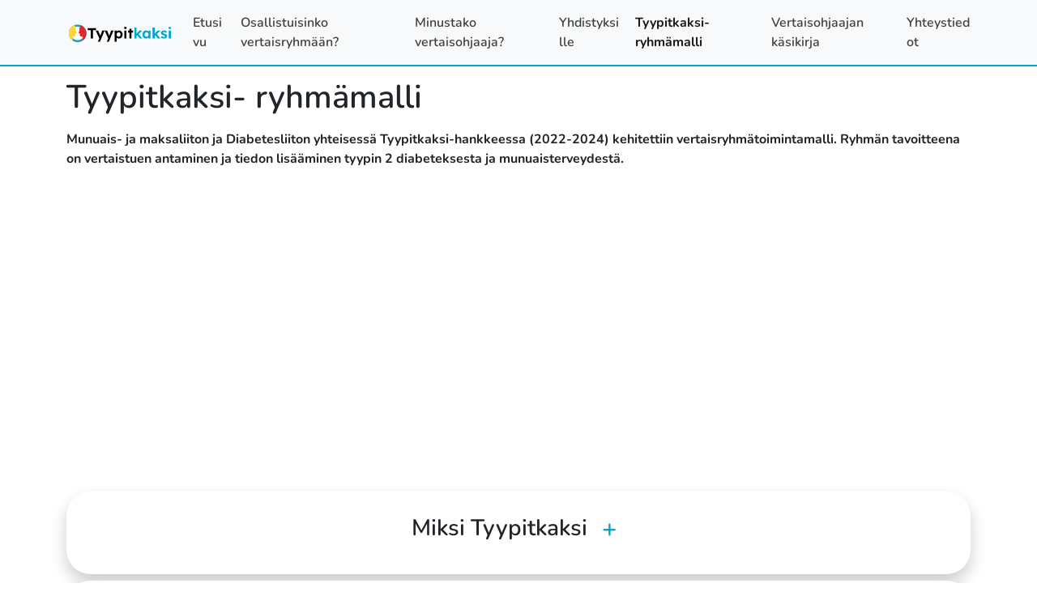

--- FILE ---
content_type: text/html; charset=UTF-8
request_url: https://tyypitkaksi.fi/yleista-hankkeesta/
body_size: 9274
content:
<!doctype html>
<html lang="fi">

<head>
  <meta charset="UTF-8">
  <meta name="viewport" content="width=device-width, initial-scale=1">
  <link rel="profile" href="https://gmpg.org/xfn/11">
  <!-- Favicons -->
  <link rel="apple-touch-icon" sizes="180x180" href="https://tyypitkaksi.fi/app/themes/tyypitkaksi/img/favicon/apple-touch-icon.png">
  <link rel="icon" type="image/png" sizes="32x32" href="https://tyypitkaksi.fi/app/themes/tyypitkaksi/img/favicon/favicon-32x32.png">
  <link rel="icon" type="image/png" sizes="16x16" href="https://tyypitkaksi.fi/app/themes/tyypitkaksi/img/favicon/favicon-16x16.png">
  <link rel="manifest" href="https://tyypitkaksi.fi/app/themes/tyypitkaksi/img/favicon/site.webmanifest">
  <link rel="mask-icon" href="https://tyypitkaksi.fi/app/themes/tyypitkaksi/img/favicon/safari-pinned-tab.svg" color="#0d6efd">
  <meta name="msapplication-TileColor" content="#ffffff">
  <meta name="theme-color" content="#ffffff">
  <meta name='robots' content='index, follow, max-image-preview:large, max-snippet:-1, max-video-preview:-1' />

	<!-- This site is optimized with the Yoast SEO plugin v22.6 - https://yoast.com/wordpress/plugins/seo/ -->
	<title>Tyypitkaksi- ryhmämalli - Tyypitkaksi</title>
	<link rel="canonical" href="https://tyypitkaksi.fi/yleista-hankkeesta/" />
	<meta property="og:locale" content="fi_FI" />
	<meta property="og:type" content="article" />
	<meta property="og:title" content="Tyypitkaksi- ryhmämalli - Tyypitkaksi" />
	<meta property="og:description" content="Munuais- ja maksaliiton ja Diabetesliiton yhteisessä Tyypitkaksi-hankkeessa (2022-2024) kehitettiin vertaisryhmätoimintamalli. Ryhmän tavoitteena on vertaistuen antaminen ja tiedon lisääminen tyypin 2 diabeteksesta ja munuaisterveydestä." />
	<meta property="og:url" content="https://tyypitkaksi.fi/yleista-hankkeesta/" />
	<meta property="og:site_name" content="Tyypitkaksi" />
	<meta property="article:modified_time" content="2024-12-16T13:06:35+00:00" />
	<meta property="og:image" content="https://tyypitkaksi.fi/app/uploads/2024/11/Tyypitkaksilogo.png" />
	<meta property="og:image:width" content="2388" />
	<meta property="og:image:height" content="2405" />
	<meta property="og:image:type" content="image/png" />
	<meta name="twitter:card" content="summary_large_image" />
	<meta name="twitter:label1" content="Arvioitu lukuaika" />
	<meta name="twitter:data1" content="1 minuutti" />
	<script type="application/ld+json" class="yoast-schema-graph">{"@context":"https://schema.org","@graph":[{"@type":"WebPage","@id":"https://tyypitkaksi.fi/yleista-hankkeesta/","url":"https://tyypitkaksi.fi/yleista-hankkeesta/","name":"Tyypitkaksi- ryhmämalli - Tyypitkaksi","isPartOf":{"@id":"https://tyypitkaksi.fi/#website"},"primaryImageOfPage":{"@id":"https://tyypitkaksi.fi/yleista-hankkeesta/#primaryimage"},"image":{"@id":"https://tyypitkaksi.fi/yleista-hankkeesta/#primaryimage"},"thumbnailUrl":"https://tyypitkaksi.fi/app/uploads/2024/11/Tyypitkaksilogo.png","datePublished":"2022-05-30T06:16:45+00:00","dateModified":"2024-12-16T13:06:35+00:00","breadcrumb":{"@id":"https://tyypitkaksi.fi/yleista-hankkeesta/#breadcrumb"},"inLanguage":"fi","potentialAction":[{"@type":"ReadAction","target":["https://tyypitkaksi.fi/yleista-hankkeesta/"]}]},{"@type":"BreadcrumbList","@id":"https://tyypitkaksi.fi/yleista-hankkeesta/#breadcrumb","itemListElement":[{"@type":"ListItem","position":1,"name":"Home","item":"https://tyypitkaksi.fi/"},{"@type":"ListItem","position":2,"name":"Tyypitkaksi- ryhmämalli"}]},{"@type":"WebSite","@id":"https://tyypitkaksi.fi/#website","url":"https://tyypitkaksi.fi/","name":"Tyypitkaksi","description":"Just another WordPress site","potentialAction":[{"@type":"SearchAction","target":{"@type":"EntryPoint","urlTemplate":"https://tyypitkaksi.fi/?s={search_term_string}"},"query-input":"required name=search_term_string"}],"inLanguage":"fi"}]}</script>
	<!-- / Yoast SEO plugin. -->


<link rel="alternate" type="application/rss+xml" title="Tyypitkaksi &raquo; syöte" href="https://tyypitkaksi.fi/feed/" />
<link rel="alternate" type="application/rss+xml" title="Tyypitkaksi &raquo; kommenttien syöte" href="https://tyypitkaksi.fi/comments/feed/" />
<script type="text/javascript">
/* <![CDATA[ */
window._wpemojiSettings = {"baseUrl":"https:\/\/s.w.org\/images\/core\/emoji\/15.0.3\/72x72\/","ext":".png","svgUrl":"https:\/\/s.w.org\/images\/core\/emoji\/15.0.3\/svg\/","svgExt":".svg","source":{"concatemoji":"https:\/\/tyypitkaksi.fi\/wp\/wp-includes\/js\/wp-emoji-release.min.js?ver=6.7"}};
/*! This file is auto-generated */
!function(i,n){var o,s,e;function c(e){try{var t={supportTests:e,timestamp:(new Date).valueOf()};sessionStorage.setItem(o,JSON.stringify(t))}catch(e){}}function p(e,t,n){e.clearRect(0,0,e.canvas.width,e.canvas.height),e.fillText(t,0,0);var t=new Uint32Array(e.getImageData(0,0,e.canvas.width,e.canvas.height).data),r=(e.clearRect(0,0,e.canvas.width,e.canvas.height),e.fillText(n,0,0),new Uint32Array(e.getImageData(0,0,e.canvas.width,e.canvas.height).data));return t.every(function(e,t){return e===r[t]})}function u(e,t,n){switch(t){case"flag":return n(e,"\ud83c\udff3\ufe0f\u200d\u26a7\ufe0f","\ud83c\udff3\ufe0f\u200b\u26a7\ufe0f")?!1:!n(e,"\ud83c\uddfa\ud83c\uddf3","\ud83c\uddfa\u200b\ud83c\uddf3")&&!n(e,"\ud83c\udff4\udb40\udc67\udb40\udc62\udb40\udc65\udb40\udc6e\udb40\udc67\udb40\udc7f","\ud83c\udff4\u200b\udb40\udc67\u200b\udb40\udc62\u200b\udb40\udc65\u200b\udb40\udc6e\u200b\udb40\udc67\u200b\udb40\udc7f");case"emoji":return!n(e,"\ud83d\udc26\u200d\u2b1b","\ud83d\udc26\u200b\u2b1b")}return!1}function f(e,t,n){var r="undefined"!=typeof WorkerGlobalScope&&self instanceof WorkerGlobalScope?new OffscreenCanvas(300,150):i.createElement("canvas"),a=r.getContext("2d",{willReadFrequently:!0}),o=(a.textBaseline="top",a.font="600 32px Arial",{});return e.forEach(function(e){o[e]=t(a,e,n)}),o}function t(e){var t=i.createElement("script");t.src=e,t.defer=!0,i.head.appendChild(t)}"undefined"!=typeof Promise&&(o="wpEmojiSettingsSupports",s=["flag","emoji"],n.supports={everything:!0,everythingExceptFlag:!0},e=new Promise(function(e){i.addEventListener("DOMContentLoaded",e,{once:!0})}),new Promise(function(t){var n=function(){try{var e=JSON.parse(sessionStorage.getItem(o));if("object"==typeof e&&"number"==typeof e.timestamp&&(new Date).valueOf()<e.timestamp+604800&&"object"==typeof e.supportTests)return e.supportTests}catch(e){}return null}();if(!n){if("undefined"!=typeof Worker&&"undefined"!=typeof OffscreenCanvas&&"undefined"!=typeof URL&&URL.createObjectURL&&"undefined"!=typeof Blob)try{var e="postMessage("+f.toString()+"("+[JSON.stringify(s),u.toString(),p.toString()].join(",")+"));",r=new Blob([e],{type:"text/javascript"}),a=new Worker(URL.createObjectURL(r),{name:"wpTestEmojiSupports"});return void(a.onmessage=function(e){c(n=e.data),a.terminate(),t(n)})}catch(e){}c(n=f(s,u,p))}t(n)}).then(function(e){for(var t in e)n.supports[t]=e[t],n.supports.everything=n.supports.everything&&n.supports[t],"flag"!==t&&(n.supports.everythingExceptFlag=n.supports.everythingExceptFlag&&n.supports[t]);n.supports.everythingExceptFlag=n.supports.everythingExceptFlag&&!n.supports.flag,n.DOMReady=!1,n.readyCallback=function(){n.DOMReady=!0}}).then(function(){return e}).then(function(){var e;n.supports.everything||(n.readyCallback(),(e=n.source||{}).concatemoji?t(e.concatemoji):e.wpemoji&&e.twemoji&&(t(e.twemoji),t(e.wpemoji)))}))}((window,document),window._wpemojiSettings);
/* ]]> */
</script>
<style id='wp-emoji-styles-inline-css' type='text/css'>

	img.wp-smiley, img.emoji {
		display: inline !important;
		border: none !important;
		box-shadow: none !important;
		height: 1em !important;
		width: 1em !important;
		margin: 0 0.07em !important;
		vertical-align: -0.1em !important;
		background: none !important;
		padding: 0 !important;
	}
</style>
<link rel='stylesheet' id='wp-block-library-css' href='https://tyypitkaksi.fi/wp/wp-includes/css/dist/block-library/style.min.css?ver=6.7' type='text/css' media='all' />
<style id='classic-theme-styles-inline-css' type='text/css'>
/*! This file is auto-generated */
.wp-block-button__link{color:#fff;background-color:#32373c;border-radius:9999px;box-shadow:none;text-decoration:none;padding:calc(.667em + 2px) calc(1.333em + 2px);font-size:1.125em}.wp-block-file__button{background:#32373c;color:#fff;text-decoration:none}
</style>
<style id='global-styles-inline-css' type='text/css'>
:root{--wp--preset--aspect-ratio--square: 1;--wp--preset--aspect-ratio--4-3: 4/3;--wp--preset--aspect-ratio--3-4: 3/4;--wp--preset--aspect-ratio--3-2: 3/2;--wp--preset--aspect-ratio--2-3: 2/3;--wp--preset--aspect-ratio--16-9: 16/9;--wp--preset--aspect-ratio--9-16: 9/16;--wp--preset--color--black: #000000;--wp--preset--color--cyan-bluish-gray: #abb8c3;--wp--preset--color--white: #ffffff;--wp--preset--color--pale-pink: #f78da7;--wp--preset--color--vivid-red: #cf2e2e;--wp--preset--color--luminous-vivid-orange: #ff6900;--wp--preset--color--luminous-vivid-amber: #fcb900;--wp--preset--color--light-green-cyan: #7bdcb5;--wp--preset--color--vivid-green-cyan: #00d084;--wp--preset--color--pale-cyan-blue: #8ed1fc;--wp--preset--color--vivid-cyan-blue: #0693e3;--wp--preset--color--vivid-purple: #9b51e0;--wp--preset--gradient--vivid-cyan-blue-to-vivid-purple: linear-gradient(135deg,rgba(6,147,227,1) 0%,rgb(155,81,224) 100%);--wp--preset--gradient--light-green-cyan-to-vivid-green-cyan: linear-gradient(135deg,rgb(122,220,180) 0%,rgb(0,208,130) 100%);--wp--preset--gradient--luminous-vivid-amber-to-luminous-vivid-orange: linear-gradient(135deg,rgba(252,185,0,1) 0%,rgba(255,105,0,1) 100%);--wp--preset--gradient--luminous-vivid-orange-to-vivid-red: linear-gradient(135deg,rgba(255,105,0,1) 0%,rgb(207,46,46) 100%);--wp--preset--gradient--very-light-gray-to-cyan-bluish-gray: linear-gradient(135deg,rgb(238,238,238) 0%,rgb(169,184,195) 100%);--wp--preset--gradient--cool-to-warm-spectrum: linear-gradient(135deg,rgb(74,234,220) 0%,rgb(151,120,209) 20%,rgb(207,42,186) 40%,rgb(238,44,130) 60%,rgb(251,105,98) 80%,rgb(254,248,76) 100%);--wp--preset--gradient--blush-light-purple: linear-gradient(135deg,rgb(255,206,236) 0%,rgb(152,150,240) 100%);--wp--preset--gradient--blush-bordeaux: linear-gradient(135deg,rgb(254,205,165) 0%,rgb(254,45,45) 50%,rgb(107,0,62) 100%);--wp--preset--gradient--luminous-dusk: linear-gradient(135deg,rgb(255,203,112) 0%,rgb(199,81,192) 50%,rgb(65,88,208) 100%);--wp--preset--gradient--pale-ocean: linear-gradient(135deg,rgb(255,245,203) 0%,rgb(182,227,212) 50%,rgb(51,167,181) 100%);--wp--preset--gradient--electric-grass: linear-gradient(135deg,rgb(202,248,128) 0%,rgb(113,206,126) 100%);--wp--preset--gradient--midnight: linear-gradient(135deg,rgb(2,3,129) 0%,rgb(40,116,252) 100%);--wp--preset--font-size--small: 13px;--wp--preset--font-size--medium: 20px;--wp--preset--font-size--large: 36px;--wp--preset--font-size--x-large: 42px;--wp--preset--spacing--20: 0.44rem;--wp--preset--spacing--30: 0.67rem;--wp--preset--spacing--40: 1rem;--wp--preset--spacing--50: 1.5rem;--wp--preset--spacing--60: 2.25rem;--wp--preset--spacing--70: 3.38rem;--wp--preset--spacing--80: 5.06rem;--wp--preset--shadow--natural: 6px 6px 9px rgba(0, 0, 0, 0.2);--wp--preset--shadow--deep: 12px 12px 50px rgba(0, 0, 0, 0.4);--wp--preset--shadow--sharp: 6px 6px 0px rgba(0, 0, 0, 0.2);--wp--preset--shadow--outlined: 6px 6px 0px -3px rgba(255, 255, 255, 1), 6px 6px rgba(0, 0, 0, 1);--wp--preset--shadow--crisp: 6px 6px 0px rgba(0, 0, 0, 1);}:where(.is-layout-flex){gap: 0.5em;}:where(.is-layout-grid){gap: 0.5em;}body .is-layout-flex{display: flex;}.is-layout-flex{flex-wrap: wrap;align-items: center;}.is-layout-flex > :is(*, div){margin: 0;}body .is-layout-grid{display: grid;}.is-layout-grid > :is(*, div){margin: 0;}:where(.wp-block-columns.is-layout-flex){gap: 2em;}:where(.wp-block-columns.is-layout-grid){gap: 2em;}:where(.wp-block-post-template.is-layout-flex){gap: 1.25em;}:where(.wp-block-post-template.is-layout-grid){gap: 1.25em;}.has-black-color{color: var(--wp--preset--color--black) !important;}.has-cyan-bluish-gray-color{color: var(--wp--preset--color--cyan-bluish-gray) !important;}.has-white-color{color: var(--wp--preset--color--white) !important;}.has-pale-pink-color{color: var(--wp--preset--color--pale-pink) !important;}.has-vivid-red-color{color: var(--wp--preset--color--vivid-red) !important;}.has-luminous-vivid-orange-color{color: var(--wp--preset--color--luminous-vivid-orange) !important;}.has-luminous-vivid-amber-color{color: var(--wp--preset--color--luminous-vivid-amber) !important;}.has-light-green-cyan-color{color: var(--wp--preset--color--light-green-cyan) !important;}.has-vivid-green-cyan-color{color: var(--wp--preset--color--vivid-green-cyan) !important;}.has-pale-cyan-blue-color{color: var(--wp--preset--color--pale-cyan-blue) !important;}.has-vivid-cyan-blue-color{color: var(--wp--preset--color--vivid-cyan-blue) !important;}.has-vivid-purple-color{color: var(--wp--preset--color--vivid-purple) !important;}.has-black-background-color{background-color: var(--wp--preset--color--black) !important;}.has-cyan-bluish-gray-background-color{background-color: var(--wp--preset--color--cyan-bluish-gray) !important;}.has-white-background-color{background-color: var(--wp--preset--color--white) !important;}.has-pale-pink-background-color{background-color: var(--wp--preset--color--pale-pink) !important;}.has-vivid-red-background-color{background-color: var(--wp--preset--color--vivid-red) !important;}.has-luminous-vivid-orange-background-color{background-color: var(--wp--preset--color--luminous-vivid-orange) !important;}.has-luminous-vivid-amber-background-color{background-color: var(--wp--preset--color--luminous-vivid-amber) !important;}.has-light-green-cyan-background-color{background-color: var(--wp--preset--color--light-green-cyan) !important;}.has-vivid-green-cyan-background-color{background-color: var(--wp--preset--color--vivid-green-cyan) !important;}.has-pale-cyan-blue-background-color{background-color: var(--wp--preset--color--pale-cyan-blue) !important;}.has-vivid-cyan-blue-background-color{background-color: var(--wp--preset--color--vivid-cyan-blue) !important;}.has-vivid-purple-background-color{background-color: var(--wp--preset--color--vivid-purple) !important;}.has-black-border-color{border-color: var(--wp--preset--color--black) !important;}.has-cyan-bluish-gray-border-color{border-color: var(--wp--preset--color--cyan-bluish-gray) !important;}.has-white-border-color{border-color: var(--wp--preset--color--white) !important;}.has-pale-pink-border-color{border-color: var(--wp--preset--color--pale-pink) !important;}.has-vivid-red-border-color{border-color: var(--wp--preset--color--vivid-red) !important;}.has-luminous-vivid-orange-border-color{border-color: var(--wp--preset--color--luminous-vivid-orange) !important;}.has-luminous-vivid-amber-border-color{border-color: var(--wp--preset--color--luminous-vivid-amber) !important;}.has-light-green-cyan-border-color{border-color: var(--wp--preset--color--light-green-cyan) !important;}.has-vivid-green-cyan-border-color{border-color: var(--wp--preset--color--vivid-green-cyan) !important;}.has-pale-cyan-blue-border-color{border-color: var(--wp--preset--color--pale-cyan-blue) !important;}.has-vivid-cyan-blue-border-color{border-color: var(--wp--preset--color--vivid-cyan-blue) !important;}.has-vivid-purple-border-color{border-color: var(--wp--preset--color--vivid-purple) !important;}.has-vivid-cyan-blue-to-vivid-purple-gradient-background{background: var(--wp--preset--gradient--vivid-cyan-blue-to-vivid-purple) !important;}.has-light-green-cyan-to-vivid-green-cyan-gradient-background{background: var(--wp--preset--gradient--light-green-cyan-to-vivid-green-cyan) !important;}.has-luminous-vivid-amber-to-luminous-vivid-orange-gradient-background{background: var(--wp--preset--gradient--luminous-vivid-amber-to-luminous-vivid-orange) !important;}.has-luminous-vivid-orange-to-vivid-red-gradient-background{background: var(--wp--preset--gradient--luminous-vivid-orange-to-vivid-red) !important;}.has-very-light-gray-to-cyan-bluish-gray-gradient-background{background: var(--wp--preset--gradient--very-light-gray-to-cyan-bluish-gray) !important;}.has-cool-to-warm-spectrum-gradient-background{background: var(--wp--preset--gradient--cool-to-warm-spectrum) !important;}.has-blush-light-purple-gradient-background{background: var(--wp--preset--gradient--blush-light-purple) !important;}.has-blush-bordeaux-gradient-background{background: var(--wp--preset--gradient--blush-bordeaux) !important;}.has-luminous-dusk-gradient-background{background: var(--wp--preset--gradient--luminous-dusk) !important;}.has-pale-ocean-gradient-background{background: var(--wp--preset--gradient--pale-ocean) !important;}.has-electric-grass-gradient-background{background: var(--wp--preset--gradient--electric-grass) !important;}.has-midnight-gradient-background{background: var(--wp--preset--gradient--midnight) !important;}.has-small-font-size{font-size: var(--wp--preset--font-size--small) !important;}.has-medium-font-size{font-size: var(--wp--preset--font-size--medium) !important;}.has-large-font-size{font-size: var(--wp--preset--font-size--large) !important;}.has-x-large-font-size{font-size: var(--wp--preset--font-size--x-large) !important;}
:where(.wp-block-post-template.is-layout-flex){gap: 1.25em;}:where(.wp-block-post-template.is-layout-grid){gap: 1.25em;}
:where(.wp-block-columns.is-layout-flex){gap: 2em;}:where(.wp-block-columns.is-layout-grid){gap: 2em;}
:root :where(.wp-block-pullquote){font-size: 1.5em;line-height: 1.6;}
</style>
<link rel='stylesheet' id='fontawesome-css-6-css' href='https://tyypitkaksi.fi/app/plugins/wp-font-awesome/font-awesome/css/fontawesome-all.min.css?ver=1.7.9' type='text/css' media='all' />
<link rel='stylesheet' id='fontawesome-css-4-css' href='https://tyypitkaksi.fi/app/plugins/wp-font-awesome/font-awesome/css/v4-shims.min.css?ver=1.7.9' type='text/css' media='all' />
<link rel='stylesheet' id='parent-style-css' href='https://tyypitkaksi.fi/app/themes/bootscore/style.css?ver=6.7' type='text/css' media='all' />
<link rel='stylesheet' id='main-css' href='https://tyypitkaksi.fi/app/themes/tyypitkaksi/css/main.css?ver=202411210958' type='text/css' media='all' />
<link rel='stylesheet' id='bootscore-style-css' href='https://tyypitkaksi.fi/app/themes/tyypitkaksi/style.css?ver=202205301105' type='text/css' media='all' />
<link rel='stylesheet' id='fontawesome-css' href='https://tyypitkaksi.fi/app/themes/bootscore/css/lib/fontawesome.min.css?ver=202205300908' type='text/css' media='all' />
<script type="text/javascript" defer data-domain='tyypitkaksi.fi' data-api='https://tyypitkaksi.fi/wp-json/62ad28/v1/f0a6/a42cbee7' src="//tyypitkaksi.fi/app/uploads/85475cb355/3affc4c9.js?ver=1715154740" id="plausible"></script>
<script type="text/javascript" id="plausible-analytics-js-after">
/* <![CDATA[ */
window.plausible = window.plausible || function() { (window.plausible.q = window.plausible.q || []).push(arguments) }
/* ]]> */
</script>
<script type="text/javascript" src="https://tyypitkaksi.fi/wp/wp-includes/js/jquery/jquery.min.js?ver=3.7.1" id="jquery-core-js"></script>
<script type="text/javascript" src="https://tyypitkaksi.fi/wp/wp-includes/js/jquery/jquery-migrate.min.js?ver=3.4.1" id="jquery-migrate-js"></script>
<link rel="https://api.w.org/" href="https://tyypitkaksi.fi/wp-json/" /><link rel="alternate" title="JSON" type="application/json" href="https://tyypitkaksi.fi/wp-json/wp/v2/pages/20" /><link rel="EditURI" type="application/rsd+xml" title="RSD" href="https://tyypitkaksi.fi/wp/xmlrpc.php?rsd" />
<meta name="generator" content="WordPress 6.7" />
<link rel='shortlink' href='https://tyypitkaksi.fi/?p=20' />
<link rel="alternate" title="oEmbed (JSON)" type="application/json+oembed" href="https://tyypitkaksi.fi/wp-json/oembed/1.0/embed?url=https%3A%2F%2Ftyypitkaksi.fi%2Fyleista-hankkeesta%2F" />
<link rel="alternate" title="oEmbed (XML)" type="text/xml+oembed" href="https://tyypitkaksi.fi/wp-json/oembed/1.0/embed?url=https%3A%2F%2Ftyypitkaksi.fi%2Fyleista-hankkeesta%2F&#038;format=xml" />
</head>

<body class="page-template page-template-page-sidebar-none page-template-page-sidebar-none-php page page-id-20 page-parent">

  
  <div id="page" class="site">

    <header id="masthead" class="site-header">

      <div class="fixed-top bg-light">

        <nav id="nav-main" class="navbar navbar-expand-lg navbar-light">

          <div class="container">

            <!-- Navbar Brand -->
            <a class="navbar-brand xs d-md-none" href="https://tyypitkaksi.fi"><img src="https://tyypitkaksi.fi/app/themes/tyypitkaksi/img/logo/logo-sm.svg" alt="logo" class="logo xs"></a>
            <a class="navbar-brand md d-none d-md-block" href="https://tyypitkaksi.fi"><img src="https://tyypitkaksi.fi/app/themes/tyypitkaksi/img/logo/logo.svg" alt="logo" class="logo md"></a>

            <!-- Offcanvas Navbar -->
            <div class="offcanvas offcanvas-end" tabindex="-1" id="offcanvas-navbar">
              <div class="offcanvas-header bg-light">
                <span class="h5 mb-0">Menu</span>
                <button type="button" class="btn-close text-reset" data-bs-dismiss="offcanvas" aria-label="Close"></button>
              </div>
              <div class="offcanvas-body">
                <!-- Bootstrap 5 Nav Walker Main Menu -->
                <ul id="bootscore-navbar" class="navbar-nav ms-auto "><li  id="menu-item-1380" class="menu-item menu-item-type-post_type menu-item-object-page menu-item-home nav-item nav-item-1380"><a href="https://tyypitkaksi.fi/" class="nav-link ">Etusivu</a></li>
<li  id="menu-item-1378" class="menu-item menu-item-type-post_type menu-item-object-page nav-item nav-item-1378"><a href="https://tyypitkaksi.fi/osallistuisinko-vertaisryhmaan/" class="nav-link ">Osallistuisinko vertaisryhmään?</a></li>
<li  id="menu-item-1161" class="menu-item menu-item-type-post_type menu-item-object-page nav-item nav-item-1161"><a href="https://tyypitkaksi.fi/minustako-vertaisohjaaja/" class="nav-link ">Minustako vertaisohjaaja?</a></li>
<li  id="menu-item-1377" class="menu-item menu-item-type-post_type menu-item-object-page nav-item nav-item-1377"><a href="https://tyypitkaksi.fi/voisiko-meidan-yhdistys-jarjestaa-ryhman/" class="nav-link ">Yhdistyksille</a></li>
<li  id="menu-item-32" class="menu-item menu-item-type-post_type menu-item-object-page current-menu-item page_item page-item-20 current_page_item nav-item nav-item-32"><a href="https://tyypitkaksi.fi/yleista-hankkeesta/" class="nav-link active">Tyypitkaksi- ryhmämalli</a></li>
<li  id="menu-item-544" class="menu-item menu-item-type-post_type menu-item-object-page nav-item nav-item-544"><a href="https://tyypitkaksi.fi/vertaiselta-vertaiselle-kasikirja/" class="nav-link ">Vertaisohjaajan käsikirja</a></li>
<li  id="menu-item-35" class="menu-item menu-item-type-post_type menu-item-object-page nav-item nav-item-35"><a href="https://tyypitkaksi.fi/yhteystiedot/" class="nav-link ">Yhteystiedot</a></li>
</ul>                <!-- Bootstrap 5 Nav Walker Main Menu End -->
              </div>
            </div>


            <div class="header-actions d-flex align-items-center">

              <!-- Top Nav Widget -->
              <div class="top-nav-widget">
                              </div>

              <!-- Searchform Large -->
              <div class="d-none d-lg-block ms-1 ms-md-2 top-nav-search-lg">
                              </div>

              <!-- Search Toggler Mobile -->
              <button class="btn btn-outline-secondary d-lg-none ms-1 ms-md-2 top-nav-search-md" type="button" data-bs-toggle="collapse" data-bs-target="#collapse-search" aria-expanded="false" aria-controls="collapse-search">
                <i class="fa-solid fa-magnifying-glass"></i><span class="visually-hidden-focusable">Search</span>
              </button>

              <!-- Navbar Toggler -->
              <button class="btn btn-outline-secondary d-lg-none ms-1 ms-md-2" type="button" data-bs-toggle="offcanvas" data-bs-target="#offcanvas-navbar" aria-controls="offcanvas-navbar">
                <i class="fa-solid fa-bars"></i><span class="visually-hidden-focusable">Menu</span>
              </button>

            </div><!-- .header-actions -->

          </div><!-- .container -->

        </nav><!-- .navbar -->

        <!-- Top Nav Search Mobile Collapse -->
        <div class="collapse container d-lg-none" id="collapse-search">
                  </div>

      </div><!-- .fixed-top .bg-light -->

    </header><!-- #masthead --><div id="content" class="site-content container py-5 mt-5">
  <div id="primary" class="content-area">

    <!-- Hook to add something nice -->
    
    <main id="main" class="site-main">

      <header class="entry-header">
                <!-- Title -->
        <h1>Tyypitkaksi- ryhmämalli</h1>        <!-- Featured Image-->
                <!-- .entry-header -->
      </header>
      <div class="entry-content">
        <!-- Content -->
        
<p></p>



<p><strong>Munuais- ja maksaliiton ja Diabetesliiton yhteisessä Tyypitkaksi-hankkeessa (2022-2024) kehitettiin vertaisryhmätoimintamalli. Ryhmän tavoitteena on vertaistuen antaminen ja tiedon lisääminen tyypin 2 diabeteksesta ja munuaisterveydestä. </strong></p>



<p style="font-size:17px"></p>



<figure class="wp-block-embed aligncenter is-type-video is-provider-youtube wp-block-embed-youtube wp-embed-aspect-16-9 wp-has-aspect-ratio"><div class="wp-block-embed__wrapper">
<iframe loading="lazy" title="Mikä on Tyypitkaksi-ryhmä?" width="640" height="360" src="https://www.youtube.com/embed/NFeZWFOZLdU?feature=oembed" frameborder="0" allow="accelerometer; autoplay; clipboard-write; encrypted-media; gyroscope; picture-in-picture; web-share" referrerpolicy="strict-origin-when-cross-origin" allowfullscreen></iframe>
</div></figure>



<p></p>


	<div class="card vertical-excerpt mb-2" id="itemmiksi-tyypitkaksi">
    	  <div class="row no-gutters">
	    <div class="card-body">
			<h3 class="card-title">
				Miksi Tyypitkaksi <button class="btn btn-link text-left" type="button" data-bs-toggle="collapse" data-bs-target="#collapsemiksi-tyypitkaksi" aria-expanded="false">
					<i class="fa fa-plus fa-beat" aria-hidden="true"></i>
					</button>
			</h3>
			<div class="card-text">
								<div id="collapsemiksi-tyypitkaksi" class="collapse" aria-labelledby="headingmiksi-tyypitkaksi">
					<p><img fetchpriority="high" decoding="async" class="wp-image-1697 aligncenter" src="https://tyypitkaksi.fi/app/uploads/2024/12/Miksi-tyypit-2-300x199.png" alt="" width="502" height="333" srcset="https://tyypitkaksi.fi/app/uploads/2024/12/Miksi-tyypit-2-300x199.png 300w, https://tyypitkaksi.fi/app/uploads/2024/12/Miksi-tyypit-2-1024x680.png 1024w, https://tyypitkaksi.fi/app/uploads/2024/12/Miksi-tyypit-2-768x510.png 768w, https://tyypitkaksi.fi/app/uploads/2024/12/Miksi-tyypit-2-1536x1019.png 1536w, https://tyypitkaksi.fi/app/uploads/2024/12/Miksi-tyypit-2-2048x1359.png 2048w" sizes="(max-width: 502px) 100vw, 502px" /></p>
				</div>
		  	</div>
	    </div>
    	  </div>
	</div>


	<div class="card vertical-excerpt mb-2" id="itemtyypitkaksi-hankkeen-eteneminen">
    	  <div class="row no-gutters">
	    <div class="card-body">
			<h3 class="card-title">
				Tyypitkaksi- hankkeen eteneminen <button class="btn btn-link text-left" type="button" data-bs-toggle="collapse" data-bs-target="#collapsetyypitkaksi-hankkeen-eteneminen" aria-expanded="false">
					<i class="fa fa-plus fa-beat" aria-hidden="true"></i>
					</button>
			</h3>
			<div class="card-text">
								<div id="collapsetyypitkaksi-hankkeen-eteneminen" class="collapse" aria-labelledby="headingtyypitkaksi-hankkeen-eteneminen">
					<p><img loading="lazy" decoding="async" class="wp-image-1605 aligncenter" src="https://tyypitkaksi.fi/app/uploads/2024/11/Hankkeen-eteneminen-300x300.png" alt="" width="505" height="505" srcset="https://tyypitkaksi.fi/app/uploads/2024/11/Hankkeen-eteneminen-300x300.png 300w, https://tyypitkaksi.fi/app/uploads/2024/11/Hankkeen-eteneminen-1024x1024.png 1024w, https://tyypitkaksi.fi/app/uploads/2024/11/Hankkeen-eteneminen-150x150.png 150w, https://tyypitkaksi.fi/app/uploads/2024/11/Hankkeen-eteneminen-768x768.png 768w, https://tyypitkaksi.fi/app/uploads/2024/11/Hankkeen-eteneminen-1536x1536.png 1536w, https://tyypitkaksi.fi/app/uploads/2024/11/Hankkeen-eteneminen.png 1700w" sizes="auto, (max-width: 505px) 100vw, 505px" /></p>
				</div>
		  	</div>
	    </div>
    	  </div>
	</div>



<h2 class="wp-block-heading"></h2>


	<div class="card vertical-excerpt mb-2" id="itemtyypitkaksi-ryhmakertojen-teemat">
    	  <div class="row no-gutters">
	    <div class="card-body">
			<h3 class="card-title">
				Tyypitkaksi- ryhmäkertojen teemat <button class="btn btn-link text-left" type="button" data-bs-toggle="collapse" data-bs-target="#collapsetyypitkaksi-ryhmakertojen-teemat" aria-expanded="false">
					<i class="fa fa-plus fa-beat" aria-hidden="true"></i>
					</button>
			</h3>
			<div class="card-text">
								<div id="collapsetyypitkaksi-ryhmakertojen-teemat" class="collapse" aria-labelledby="headingtyypitkaksi-ryhmakertojen-teemat">
					<p><img loading="lazy" decoding="async" class="wp-image-1672 aligncenter" src="https://tyypitkaksi.fi/app/uploads/2024/12/Ryhmakertojen-eteneminen-300x167.png" alt="Ryhmäprosessi kuvattuna ympyröiden avulla; ensimmäinen ryhmäkerta, toinen ryhmäkerta ja sitten valinnaiset seitsemän teemakertaa; munuaisterveyden tukeminen 1. ja 2. kerta, uni ja lepo, liikkuminen, ravitsemus 1. ja 2. kerta ja mielenhyvinvointi sekä viimeinen ryhmäkerta." width="498" height="277" srcset="https://tyypitkaksi.fi/app/uploads/2024/12/Ryhmakertojen-eteneminen-300x167.png 300w, https://tyypitkaksi.fi/app/uploads/2024/12/Ryhmakertojen-eteneminen-1024x569.png 1024w, https://tyypitkaksi.fi/app/uploads/2024/12/Ryhmakertojen-eteneminen-768x427.png 768w, https://tyypitkaksi.fi/app/uploads/2024/12/Ryhmakertojen-eteneminen-1536x853.png 1536w, https://tyypitkaksi.fi/app/uploads/2024/12/Ryhmakertojen-eteneminen.png 1919w" sizes="auto, (max-width: 498px) 100vw, 498px" /><br /></p>
<p style="text-align: left;">Tyypitkaksi-ryhmä kokoontuu 10 kertaa noin kahdeksan kuukauden aikana. Ryhmän keskiössä on ryhmäläisten hyvinvoinnin edistäminen sekä munuaisterveyden tukeminen.</p>
<p style="text-align: left;"></p>
<p style="text-align: left;">Ryhmätapaamisilla on omat teemansa ja selkeä runko, kuinka tapaaminen etenee. Toiminta on kuvattu tarkemmin <a href="https://tyypitkaksi.fi/vertaiselta-vertaiselle-kasikirja/" target="_blank" rel="noreferrer noopener">Vertaisohjaajan käsikirjassa.</a></p>
<p></p>				</div>
		  	</div>
	    </div>
    	  </div>
	</div>


	<div class="card vertical-excerpt mb-2" id="itemartikkeli-tyypitkaksi-hankkeesta-munuais-ja-maksaliiton-elinehto-lehdessa-1-2024">
    	  <div class="row no-gutters">
	    <div class="card-body">
			<h3 class="card-title">
				Artikkeli Tyypitkaksi-hankkeesta Munuais- ja maksaliiton Elinehto-lehdessä 1/2024 <button class="btn btn-link text-left" type="button" data-bs-toggle="collapse" data-bs-target="#collapseartikkeli-tyypitkaksi-hankkeesta-munuais-ja-maksaliiton-elinehto-lehdessa-1-2024" aria-expanded="false">
					<i class="fa fa-plus fa-beat" aria-hidden="true"></i>
					</button>
			</h3>
			<div class="card-text">
								<div id="collapseartikkeli-tyypitkaksi-hankkeesta-munuais-ja-maksaliiton-elinehto-lehdessa-1-2024" class="collapse" aria-labelledby="headingartikkeli-tyypitkaksi-hankkeesta-munuais-ja-maksaliiton-elinehto-lehdessa-1-2024">
					<p style="text-align: left;"><a href="https://tyypitkaksi.fi/app/uploads/2024/12/Elinehto-2-2024-Tyypitkaksi.pdf" target="_blank" rel="noopener">Elinehto 1 2024 Tyypitkaksi</a></p>
				</div>
		  	</div>
	    </div>
    	  </div>
	</div>


	<div class="card vertical-excerpt mb-2" id="itemkooste-tyypitkaksi-hankkeen-aikana-pidettyjen-vertaisryhmien-hyvinvointikyselyn-tuloksista">
    	  <div class="row no-gutters">
	    <div class="card-body">
			<h3 class="card-title">
				Kooste Tyypitkaksi- hankkeen aikana pidettyjen vertaisryhmien hyvinvointikyselyn tuloksista <button class="btn btn-link text-left" type="button" data-bs-toggle="collapse" data-bs-target="#collapsekooste-tyypitkaksi-hankkeen-aikana-pidettyjen-vertaisryhmien-hyvinvointikyselyn-tuloksista" aria-expanded="false">
					<i class="fa fa-plus fa-beat" aria-hidden="true"></i>
					</button>
			</h3>
			<div class="card-text">
								<div id="collapsekooste-tyypitkaksi-hankkeen-aikana-pidettyjen-vertaisryhmien-hyvinvointikyselyn-tuloksista" class="collapse" aria-labelledby="headingkooste-tyypitkaksi-hankkeen-aikana-pidettyjen-vertaisryhmien-hyvinvointikyselyn-tuloksista">
					<p style="text-align: left;">Tyypitkaksi-hankkeen aikana (2022-2024) ryhmien osallistujat täyttivät ennen ryhmää ja ryhmän päätyttyä hyvinvointikyselyn. Kyselyn tarkoituksena oli saada tietoa ryhmän vaikutuksista osallistujien kokemana, peilaten niitä hankkeen tavoitteisiin.</p>
<p style="text-align: left;"><a href="https://tyypitkaksi.fi/app/uploads/2024/12/Hyvinvointikyselyn-kooste.pdf" target="_blank" rel="noopener">Hyvinvointikyselyn kooste</a></p>
				</div>
		  	</div>
	    </div>
    	  </div>
	</div>



<p></p>



<p></p>



<p></p>



<p></p>



<p></p>
        <!-- .entry-content -->
              </div>
      <footer class="entry-footer">

      </footer>
      <!-- Comments -->
      
<div id="comments" class="comments-area">

  
  
</div><!-- #comments -->
    </main><!-- #main -->

  </div><!-- #primary -->
</div><!-- #content -->

<footer>

  <div class="bootscore-footer bg-light pt-5 pb-3">
    <div class="container">

	
	<!-- ******************* The Footer Full-width Widget Area ******************* -->

	<div class="wrapper overflow-hidden section-white bg-light" id="footer-wrapper">

		<div class="container py-3" id="footer-full-content" tabindex="-1">

				<div class="row container" id="footer-info">
					<div class="col-md py-2 px-2">
						<div class="footer-section widget widget_wpl_contact_widget">
								<h4 class="footer-section-title">Tyypitkaksi / Munuais- ja maksaliitto</h4>
								<div class="footer-section-body">
									<p><strong>Osoite: </strong>Ratamestarinkatu 7A, 7krs. 00520 Helsinki</p>
									<div class="footer-contacts">
										<p><span><i class="far fa-envelope" aria-hidden="true"></i> <strong>Sähköposti: </strong></span>
										<a href="mailto:timo.rautiainen@muma.fi" role="link">timo.rautiainen@muma.fi</a></p>
										<p><span><i class="fa fa-phone" aria-hidden="true"></i> <strong>Puhelin: </strong></span>
										<a href="tel:0503427140" role="link">0503427140</a></p>
									</div>
								</div>
						</div>
					</div>
					<div class="col-md py-2 px-2">
						<div id="custom_html-6" class="widget_text footer-section widget widget_custom_html">
							<h4 class="footer-section-title"></h4>
							<div class="footer-section-body">
								<div class="textwidget custom-html-widget">
																		</div>
								</div>
							</div>
						</div>
					</div>
				</div><!-- footer-info end -->
				<!-- Grid container -->
				<div class="row text-center justify-content-center mb-3">
					<div class="p-1 pb-0" id="footer-somenappulat">
						<!-- Section: Social media -->
						<section class="mb-1">
						<!-- Facebook -->
						<a class="btn btn-white btn-floating m-1" style="background-color: #3b5998;" href="" role="button" alt="Linkki Facebookkiin"><i class="fab fa-facebook-f"></i></a>

						<!-- Twitter -->
					<!--	<a class="btn btn-primary btn-floating m-1" style="background-color: #55acee;" href="" role="button" alt="Linkki Twitteriin"><i class="fab fa-twitter"></i></a> -->

						<!-- Youtube -->
					<!--	<a class="btn btn-primary btn-floating m-1" style="background-color: #dd4b39;" href="" role="button" alt="Linkki Youtubeen"><i class="fab fa-youtube"></i></a>-->

						<!-- Instagram -->
						<a class="btn btn-white btn-floating m-1" style="background: rgb(131, 58, 180) none repeat scroll 0% 0%;" href="" role="button" alt="Linkki Instagramiin"><i class="fab fa-instagram"></i></a>
						</section>
						<!-- Section: Social media -->
					</div>
				</div><!-- Grid container -->
		</div> <!-- #footer-full-content end -->

	</div><!-- #wrapper-footer-full -->


      <!-- Top Footer Widget -->
      
      <div class="row">

        <!-- Footer 1 Widget -->
        <div class="col-md-6 col-lg-3">
                  </div>

        <!-- Footer 2 Widget -->
        <div class="col-md-6 col-lg-3">
                  </div>

        <!-- Footer 3 Widget -->
        <div class="col-md-6 col-lg-3">
                  </div>

        <!-- Footer 4 Widget -->
        <div class="col-md-6 col-lg-3">
                  </div>
        <!-- Footer Widgets End -->

      </div>

	<div class="row somenappulat">

      <!-- Bootstrap 5 Nav Walker Footer Menu -->
            <!-- Bootstrap 5 Nav Walker Footer Menu End -->

    </div>
  </div>

  <div class="bootscore-info bg-light text-muted border-top py-2 text-center">
    <div class="container">
      <small>&copy;&nbsp;2026 - Tyypitkaksi</small>
    </div>
  </div>

</footer>

<!-- To top button -->
<a href="#" class="btn btn-primary shadow top-button position-fixed zi-1020"><i class="fa-solid fa-chevron-up"></i><span class="visually-hidden-focusable">To top</span></a>

</div><!-- #page -->

<script type="text/javascript" src="https://tyypitkaksi.fi/app/themes/tyypitkaksi/js/custom.js?ver=6.7" id="custom-js-js"></script>
<script type="text/javascript" src="https://tyypitkaksi.fi/app/themes/bootscore/js/lib/bootstrap.bundle.min.js?ver=202205300906" id="bootstrap-js"></script>
<script type="text/javascript" id="bootscore-script-js-extra">
/* <![CDATA[ */
var bootscore = {"ie_title":"Internet Explorer detected","ie_limited_functionality":"This website will offer limited functionality in this browser.","ie_modern_browsers_1":"Please use a modern and secure web browser like","ie_modern_browsers_2":" <a href=\"https:\/\/www.mozilla.org\/firefox\/\" target=\"_blank\">Mozilla Firefox<\/a>, <a href=\"https:\/\/www.google.com\/chrome\/\" target=\"_blank\">Google Chrome<\/a>, <a href=\"https:\/\/www.opera.com\/\" target=\"_blank\">Opera<\/a> ","ie_modern_browsers_3":"or","ie_modern_browsers_4":" <a href=\"https:\/\/www.microsoft.com\/edge\" target=\"_blank\">Microsoft Edge<\/a> ","ie_modern_browsers_5":"to display this site correctly."};
/* ]]> */
</script>
<script type="text/javascript" src="https://tyypitkaksi.fi/app/themes/bootscore/js/theme.js?ver=202205300906" id="bootscore-script-js"></script>

</body>

</html>

--- FILE ---
content_type: text/css; charset=utf-8
request_url: https://tyypitkaksi.fi/app/themes/tyypitkaksi/style.css?ver=202205301105
body_size: 37
content:
/*
 Theme Name:   Tyypitkaksi
 Description:  bootScore Child Theme
 Author:       bootScore
 Author URI:   https://bootscore.me
 Template:     bootscore
 Version:      5.1.3.1
 Text Domain:  bootscore
*/

/* 
All style editing is done via scss/_bscore_custom.scss
*/


--- FILE ---
content_type: image/svg+xml
request_url: https://tyypitkaksi.fi/app/themes/tyypitkaksi/img/logo/logo.svg
body_size: 4285
content:
<?xml version="1.0" encoding="UTF-8" standalone="no"?>
<svg
   width="131.729"
   height="27"
   viewBox="0 0 34.853298 7.1437502"
   version="1.1"
   id="svg1323"
   inkscape:version="1.2 (dc2aedaf03, 2022-05-15)"
   sodipodi:docname="logo.svg"
   xmlns:inkscape="http://www.inkscape.org/namespaces/inkscape"
   xmlns:sodipodi="http://sodipodi.sourceforge.net/DTD/sodipodi-0.dtd"
   xmlns="http://www.w3.org/2000/svg"
   xmlns:svg="http://www.w3.org/2000/svg"
   xmlns:rdf="http://www.w3.org/1999/02/22-rdf-syntax-ns#"
   xmlns:cc="http://creativecommons.org/ns#"
   xmlns:dc="http://purl.org/dc/elements/1.1/">
  <defs
     id="defs1317">
    <clipPath
       clipPathUnits="userSpaceOnUse"
       id="clipPath583">
      <path
         d="m -431.9854,278.3436 h 595.28 v -841.89 h -595.28 z"
         id="path585"
         style="stroke-width:0.999998" />
    </clipPath>
    <clipPath
       clipPathUnits="userSpaceOnUse"
       id="clipPath579">
      <path
         d="m -298.6816,392.6874 h 595.28 v -841.89 h -595.28 z"
         id="path581"
         style="stroke-width:0.999998" />
    </clipPath>
    <clipPath
       clipPathUnits="userSpaceOnUse"
       id="clipPath575">
      <path
         d="m -279.8086,261.3749 h 595.28 v -841.89 h -595.28 z"
         id="path577"
         style="stroke-width:0.999998" />
    </clipPath>
    <clipPath
       clipPathUnits="userSpaceOnUse"
       id="clipPath571">
      <path
         d="m -317.6709,261.3749 h 595.28 v -841.89 h -595.28 z"
         id="path573"
         style="stroke-width:0.999998" />
    </clipPath>
    <clipPath
       clipPathUnits="userSpaceOnUse"
       id="clipPath567">
      <path
         d="m -122.0215,502.2919 h 595.28 v -841.89 h -595.28 z"
         id="path569"
         style="stroke-width:0.999998" />
    </clipPath>
    <clipPath
       clipPathUnits="userSpaceOnUse"
       id="clipPath563">
      <path
         d="m -154.54,517.619 h 595.28 v -841.89 h -595.28 z"
         id="path565"
         style="stroke-width:0.999998" />
    </clipPath>
    <clipPath
       clipPathUnits="userSpaceOnUse"
       id="clipPath559">
      <path
         d="m -194.9883,517.619 h 595.28 v -841.89 h -595.28 z"
         id="path561"
         style="stroke-width:0.999998" />
    </clipPath>
    <clipPath
       clipPathUnits="userSpaceOnUse"
       id="clipPath555">
      <path
         d="m -248.6309,494.7635 h 595.28 v -841.89 h -595.28 z"
         id="path557"
         style="stroke-width:0.999998" />
    </clipPath>
    <clipPath
       clipPathUnits="userSpaceOnUse"
       id="clipPath551">
      <path
         d="m -344.3193,502.2919 h 595.28 v -841.89 h -595.28 z"
         id="path553"
         style="stroke-width:0.999998" />
    </clipPath>
    <clipPath
       clipPathUnits="userSpaceOnUse"
       id="clipPath547">
      <path
         d="m -375.2393,494.7635 h 595.28 v -841.89 h -595.28 z"
         id="path549"
         style="stroke-width:0.999998" />
    </clipPath>
    <clipPath
       clipPathUnits="userSpaceOnUse"
       id="clipPath543">
      <path
         d="m -426.6807,502.2919 h 595.28 v -841.89 h -595.28 z"
         id="path545"
         style="stroke-width:0.999998" />
    </clipPath>
    <clipPath
       clipPathUnits="userSpaceOnUse"
       id="clipPath539">
      <path
         d="m -454.8018,502.9588 h 595.28 v -841.89 h -595.28 z"
         id="path541"
         style="stroke-width:0.999998" />
    </clipPath>
  </defs>
  <sodipodi:namedview
     id="base"
     pagecolor="#ffffff"
     bordercolor="#666666"
     borderopacity="1.0"
     inkscape:pageopacity="0.0"
     inkscape:pageshadow="2"
     inkscape:zoom="2.8284271"
     inkscape:cx="90.156115"
     inkscape:cy="-44.194174"
     inkscape:document-units="px"
     inkscape:current-layer="layer1"
     showgrid="false"
     units="px"
     inkscape:window-width="1920"
     inkscape:window-height="1007"
     inkscape:window-x="0"
     inkscape:window-y="0"
     inkscape:window-maximized="1"
     inkscape:document-rotation="0"
     inkscape:pagecheckerboard="0"
     inkscape:showpageshadow="2"
     inkscape:deskcolor="#d1d1d1" />
  <metadata
     id="metadata1320">
    <rdf:RDF>
      <cc:Work
         rdf:about="">
        <dc:format>image/svg+xml</dc:format>
        <dc:type
           rdf:resource="http://purl.org/dc/dcmitype/StillImage" />
      </cc:Work>
    </rdf:RDF>
  </metadata>
  <g
     inkscape:label="Ebene 1"
     inkscape:groupmode="layer"
     id="layer1"
     transform="translate(0,-289.85624)">
    <g
       id="g595"
       transform="matrix(0.01985787,0,0,-0.01985787,-2.3069391,304.49449)">
      <g
         id="g43"
         transform="translate(431.9854,563.5464)"
         clip-path="url(#clipPath583)">
        <path
           d="m 0,0 c 0,-74.402 -60.315,-134.718 -134.718,-134.718 -74.403,0 -134.718,60.316 -134.718,134.718 0,74.403 60.315,134.718 134.718,134.718 C -60.315,134.718 0,74.403 0,0"
           style="fill:#ffffff;fill-opacity:1;fill-rule:nonzero;stroke:none"
           id="path45" />
      </g>
      <g
         id="g47"
         transform="translate(298.6816,449.2026)"
         clip-path="url(#clipPath579)">
        <path
           d="m 0,0 c -61.788,0 -111.878,50.089 -111.878,111.879 0,61.786 50.09,111.876 111.878,111.876 61.789,0 111.878,-50.09 111.878,-111.876 C 111.878,50.089 61.789,0 0,0 m 0,256.256 c -79.738,0 -144.378,-64.641 -144.378,-144.379 C -144.378,32.642 -80.172,-32.5 0,-32.5 c 79.738,0 144.379,64.64 144.379,144.377 0,79.738 -64.641,144.379 -144.379,144.379"
           style="fill:#00a4cc;fill-opacity:1;fill-rule:nonzero;stroke:none"
           id="path49" />
      </g>
      <g
         id="g51"
         transform="translate(279.8086,580.5151)"
         clip-path="url(#clipPath575)">
        <path
           d="m 0,0 c -4.354,7.839 -6.315,17.422 -6.315,17.422 -4.137,11.105 -5.663,32.665 -5.663,32.665 -1.087,26.349 -6.095,40.285 -6.095,40.285 -2.615,10.235 -15.872,24.605 -15.872,24.605 -53.922,-20.934 -92.198,-72.714 -92.198,-134.033 0,-52.232 27.739,-97.99 69.292,-123.339 l -0.046,1.05 c -0.655,6.966 -6.664,29.532 -6.664,29.532 -2.395,6.315 -2.203,14.038 -2.203,14.038 l 0.871,21.993 c 5.226,0.435 17.857,1.961 17.857,1.961 18.074,3.7 23.084,9.363 23.084,9.363 6.75,5.227 5.662,13.282 5.662,13.282 l 0.217,14.81 c -0.654,6.967 0.651,15.678 0.651,15.678 3.485,-0.218 9.148,1.525 9.148,1.525 9.145,2.831 10.015,7.838 10.015,7.838 C 3.704,-6.098 0,0 0,0"
           style="fill:#ffd53c;fill-opacity:1;fill-rule:nonzero;stroke:none"
           id="path53" />
      </g>
      <g
         id="g55"
         transform="translate(317.6709,580.5151)"
         clip-path="url(#clipPath571)">
        <path
           d="m 0,0 c 4.356,7.839 6.315,17.422 6.315,17.422 4.137,11.105 5.662,32.665 5.662,32.665 1.089,26.349 6.098,40.285 6.098,40.285 2.614,10.235 15.871,24.605 15.871,24.605 53.922,-20.934 92.197,-72.714 92.197,-134.033 0,-52.232 -27.74,-97.99 -69.29,-123.339 l 0.043,1.05 c 0.655,6.966 6.665,29.532 6.665,29.532 2.395,6.315 2.205,14.038 2.205,14.038 l -0.871,21.993 c -5.229,0.435 -17.858,1.961 -17.858,1.961 -18.074,3.7 -23.082,9.363 -23.082,9.363 -6.751,5.227 -5.663,13.282 -5.663,13.282 l -0.22,14.81 c 0.656,6.967 -0.65,15.678 -0.65,15.678 -3.485,-0.218 -9.145,1.525 -9.145,1.525 -9.147,2.831 -10.019,7.838 -10.019,7.838 C -3.701,-6.098 0,0 0,0"
           style="fill:#e2282b;fill-opacity:1;fill-rule:nonzero;stroke:none"
           id="path57" />
      </g>
    </g>
    <g
       id="g817"
       transform="matrix(0.07171296,0,0,-0.07171296,-0.86881548,319.34312)">
      <g
         id="g59"
         transform="translate(122.0215,339.5981)"
         clip-path="url(#clipPath567)">
        <path
           d="m 0,0 v 37.647 h -13.594 v 8.998 H 23.988 V 37.647 H 9.996 V 0 Z"
           style="fill:#000000;fill-opacity:1;fill-rule:nonzero;stroke:none"
           id="path61" />
      </g>
      <g
         id="g63"
         transform="translate(154.54,324.271)"
         clip-path="url(#clipPath563)">
        <path
           d="M 0,0 7.73,18.125 7.864,12.661 -9.328,50.576 H 1.399 L 9.994,30.254 c 0.356,-0.757 0.702,-1.635 1.035,-2.635 0.333,-0.999 0.61,-1.942 0.833,-2.829 l -1.598,-0.733 c 0.309,0.754 0.632,1.62 0.965,2.596 0.333,0.976 0.676,2.022 1.032,3.132 l 7.397,20.791 H 30.453 L 15.66,15.327 9.597,0 Z"
           style="fill:#000000;fill-opacity:1;fill-rule:nonzero;stroke:none"
           id="path65" />
      </g>
      <g
         id="g67"
         transform="translate(194.9883,324.271)"
         clip-path="url(#clipPath559)">
        <path
           d="M 0,0 7.73,18.125 7.864,12.661 -9.329,50.576 H 1.4 L 9.996,30.254 c 0.354,-0.757 0.698,-1.635 1.032,-2.635 0.333,-0.999 0.611,-1.942 0.832,-2.829 l -1.599,-0.733 c 0.311,0.754 0.635,1.62 0.967,2.596 0.334,0.976 0.677,2.022 1.033,3.132 l 7.396,20.791 H 30.452 L 15.659,15.327 9.596,0 Z"
           style="fill:#000000;fill-opacity:1;fill-rule:nonzero;stroke:none"
           id="path69" />
      </g>
      <g
         id="g71"
         transform="translate(248.6309,347.1265)"
         clip-path="url(#clipPath555)">
        <path
           d="m 0,0 c 1.732,0 3.265,0.422 4.597,1.266 1.334,0.844 2.377,2.033 3.132,3.564 0.756,1.533 1.133,3.3 1.133,5.3 0,1.997 -0.377,3.752 -1.133,5.263 -0.755,1.51 -1.789,2.688 -3.099,3.531 -1.311,0.845 -2.854,1.267 -4.63,1.267 -1.777,0 -3.332,-0.412 -4.664,-1.233 -1.334,-0.821 -2.378,-1.998 -3.132,-3.533 -0.757,-1.531 -1.133,-3.298 -1.133,-5.295 0,-2 0.376,-3.767 1.133,-5.3 C -7.042,3.299 -5.998,2.11 -4.664,1.266 -3.332,0.422 -1.777,0 0,0 m -18.127,-22.19 v 49.911 h 9.13 l 0.267,-7.93 -1.732,0.599 c 0.31,1.423 1.076,2.733 2.299,3.934 1.222,1.198 2.743,2.175 4.564,2.931 1.822,0.755 3.732,1.132 5.731,1.132 3.065,0 5.797,-0.787 8.196,-2.365 2.4,-1.578 4.286,-3.732 5.665,-6.464 1.375,-2.731 2.065,-5.875 2.065,-9.428 0,-3.511 -0.69,-6.644 -2.065,-9.397 -1.379,-2.755 -3.265,-4.921 -5.665,-6.497 -2.399,-1.577 -5.131,-2.364 -8.196,-2.364 -2.044,0 -3.988,0.389 -5.831,1.164 -1.843,0.777 -3.4,1.811 -4.663,3.1 -1.267,1.287 -2.078,2.665 -2.434,4.132 l 2.199,0.933 V -22.19 Z"
           style="fill:#000000;fill-opacity:1;fill-rule:nonzero;stroke:none"
           id="path73" />
      </g>
      <path
         d="m 274.618,374.847 h 9.462 v -35.249 h -9.462 z m 4.665,7.197 c -1.823,0 -3.244,0.455 -4.265,1.367 -1.023,0.908 -1.534,2.186 -1.534,3.832 0,1.509 0.523,2.741 1.567,3.696 1.044,0.955 2.454,1.432 4.232,1.432 1.821,0 3.242,-0.455 4.263,-1.365 1.023,-0.911 1.533,-2.166 1.533,-3.763 0,-1.512 -0.521,-2.755 -1.564,-3.732 -1.045,-0.978 -2.456,-1.467 -4.232,-1.467"
         style="fill:#000000;fill-opacity:1;fill-rule:nonzero;stroke:none"
         id="path75" />
      <path
         d="m 297.608,383.778 h 9.463 v -44.18 h -9.463 z m -6.597,-8.931 h 23.324 v -8.463 h -23.324 z"
         style="fill:#000000;fill-opacity:1;fill-rule:nonzero;stroke:none"
         id="path77" />
      <g
         id="g79"
         transform="translate(344.3193,339.5981)"
         clip-path="url(#clipPath551)">
        <path
           d="M 0,0 -12.66,15.925 -5.997,21.256 11.395,0 Z m -14.859,10.592 -2.8,7.8 L -1,35.249 h 12.462 z m -8.997,38.718 h 9.464 V 0 h -9.464 z"
           style="fill:#00a4cc;fill-opacity:1;fill-rule:nonzero;stroke:none"
           id="path81" />
      </g>
      <g
         id="g83"
         transform="translate(375.2393,347.1265)"
         clip-path="url(#clipPath547)">
        <path
           d="m 0,0 c 1.775,0 3.331,0.422 4.664,1.266 1.332,0.844 2.365,2.033 3.098,3.564 0.733,1.533 1.1,3.321 1.1,5.366 0,1.998 -0.367,3.754 -1.1,5.264 -0.733,1.511 -1.766,2.698 -3.098,3.565 -1.333,0.867 -2.889,1.3 -4.664,1.3 -1.732,0 -3.256,-0.433 -4.564,-1.3 -1.313,-0.867 -2.346,-2.054 -3.101,-3.565 -0.754,-1.51 -1.131,-3.266 -1.131,-5.264 0,-2.045 0.377,-3.833 1.131,-5.366 C -6.91,3.299 -5.877,2.11 -4.564,1.266 -3.256,0.422 -1.732,0 0,0 m -2.6,-8.195 c -2.931,0 -5.574,0.799 -7.928,2.399 -2.357,1.598 -4.222,3.774 -5.597,6.529 -1.38,2.753 -2.068,5.909 -2.068,9.463 0,3.553 0.701,6.707 2.102,9.461 1.397,2.753 3.298,4.908 5.695,6.465 2.398,1.554 5.13,2.333 8.196,2.333 1.734,0 3.321,-0.257 4.765,-0.767 1.443,-0.511 2.709,-1.21 3.798,-2.1 1.087,-0.89 2.008,-1.91 2.766,-3.065 0.755,-1.156 1.289,-2.398 1.599,-3.731 l -2,0.334 v 8.595 h 9.397 V -7.528 H 8.596 v 8.463 l 2.132,0.199 C 10.372,-0.109 9.796,-1.289 8.997,-2.398 8.195,-3.509 7.207,-4.498 6.029,-5.362 4.852,-6.229 3.531,-6.92 2.065,-7.428 0.6,-7.94 -0.956,-8.195 -2.6,-8.195"
           style="fill:#00a4cc;fill-opacity:1;fill-rule:nonzero;stroke:none"
           id="path85" />
      </g>
      <g
         id="g87"
         transform="translate(426.6807,339.5981)"
         clip-path="url(#clipPath543)">
        <path
           d="M 0,0 -12.66,15.925 -5.998,21.256 11.395,0 Z m -14.859,10.592 -2.798,7.8 16.659,16.857 h 12.459 z m -8.996,38.718 h 9.461 V 0 h -9.461 z"
           style="fill:#00a4cc;fill-opacity:1;fill-rule:nonzero;stroke:none"
           id="path89" />
      </g>
      <g
         id="g91"
         transform="translate(454.8018,338.9312)"
         clip-path="url(#clipPath539)">
        <path
           d="m 0,0 c -3.289,0 -6.21,0.545 -8.763,1.632 -2.554,1.088 -4.609,2.587 -6.164,4.499 l 5.931,5.064 c 1.334,-1.466 2.842,-2.521 4.531,-3.166 1.69,-0.645 3.375,-0.966 5.066,-0.966 0.666,0 1.273,0.077 1.83,0.234 0.557,0.154 1.035,0.377 1.434,0.666 0.399,0.286 0.699,0.641 0.9,1.066 0.201,0.421 0.298,0.876 0.298,1.365 0,0.976 -0.399,1.732 -1.198,2.266 -0.447,0.266 -1.134,0.567 -2.068,0.901 -0.931,0.333 -2.129,0.699 -3.595,1.098 -2.266,0.576 -4.188,1.255 -5.766,2.035 -1.577,0.775 -2.831,1.652 -3.764,2.629 -0.8,0.934 -1.413,1.944 -1.834,3.033 -0.421,1.087 -0.631,2.299 -0.631,3.631 0,1.6 0.355,3.055 1.065,4.365 0.71,1.311 1.701,2.431 2.964,3.366 1.269,0.933 2.722,1.654 4.368,2.165 1.641,0.511 3.374,0.767 5.196,0.767 1.821,0 3.597,-0.223 5.33,-0.669 1.734,-0.443 3.344,-1.078 4.832,-1.897 1.487,-0.822 2.788,-1.79 3.897,-2.9 L 8.795,25.589 c -0.798,0.754 -1.697,1.442 -2.698,2.064 -1,0.622 -2.034,1.111 -3.099,1.466 -1.066,0.356 -2.022,0.534 -2.866,0.534 -0.754,0 -1.431,-0.067 -2.029,-0.201 -0.603,-0.132 -1.101,-0.345 -1.502,-0.633 -0.399,-0.288 -0.7,-0.632 -0.9,-1.034 -0.198,-0.398 -0.3,-0.843 -0.3,-1.33 0,-0.49 0.122,-0.958 0.368,-1.399 0.243,-0.446 0.586,-0.823 1.032,-1.134 0.488,-0.267 1.21,-0.578 2.166,-0.934 0.955,-0.355 2.254,-0.755 3.898,-1.198 2.132,-0.578 3.944,-1.224 5.432,-1.933 1.486,-0.712 2.674,-1.532 3.564,-2.465 0.755,-0.8 1.31,-1.711 1.665,-2.733 0.356,-1.023 0.534,-2.153 0.534,-3.4 0,-2.176 -0.612,-4.107 -1.831,-5.795 C 11.005,3.774 9.329,2.442 7.197,1.466 5.063,0.488 2.664,0 0,0"
           style="fill:#00a4cc;fill-opacity:1;fill-rule:nonzero;stroke:none"
           id="path93" />
      </g>
      <path
         d="m 476.391,374.847 h 9.462 v -35.249 h -9.462 z m 4.664,7.197 c -1.822,0 -3.242,0.455 -4.264,1.367 -1.022,0.908 -1.532,2.186 -1.532,3.832 0,1.509 0.521,2.741 1.564,3.696 1.043,0.955 2.454,1.432 4.232,1.432 1.823,0 3.243,-0.455 4.266,-1.365 1.02,-0.911 1.532,-2.166 1.532,-3.763 0,-1.512 -0.521,-2.755 -1.566,-3.732 -1.045,-0.978 -2.456,-1.467 -4.232,-1.467"
         style="fill:#00a4cc;fill-opacity:1;fill-rule:nonzero;stroke:none"
         id="path95" />
    </g>
  </g>
</svg>


--- FILE ---
content_type: image/svg+xml
request_url: https://tyypitkaksi.fi/app/themes/tyypitkaksi/img/logo/logo-sm.svg
body_size: 4521
content:
<?xml version="1.0" encoding="UTF-8" standalone="no"?>
<svg
   width="75.511002"
   height="27"
   viewBox="0 0 19.978952 7.1437502"
   version="1.1"
   id="svg1323"
   inkscape:version="1.1.2 (0a00cf5339, 2022-02-04)"
   sodipodi:docname="logo-sm.svg"
   xmlns:inkscape="http://www.inkscape.org/namespaces/inkscape"
   xmlns:sodipodi="http://sodipodi.sourceforge.net/DTD/sodipodi-0.dtd"
   xmlns="http://www.w3.org/2000/svg"
   xmlns:svg="http://www.w3.org/2000/svg"
   xmlns:rdf="http://www.w3.org/1999/02/22-rdf-syntax-ns#"
   xmlns:cc="http://creativecommons.org/ns#"
   xmlns:dc="http://purl.org/dc/elements/1.1/">
  <defs
     id="defs1317">
    <clipPath
       clipPathUnits="userSpaceOnUse"
       id="clipPath567">
      <path
         d="m -122.0215,502.2919 h 595.28 v -841.89 h -595.28 z"
         id="path569"
         style="stroke-width:0.999998" />
    </clipPath>
    <clipPath
       clipPathUnits="userSpaceOnUse"
       id="clipPath563">
      <path
         d="m -154.54,517.619 h 595.28 v -841.89 h -595.28 z"
         id="path565"
         style="stroke-width:0.999998" />
    </clipPath>
    <clipPath
       clipPathUnits="userSpaceOnUse"
       id="clipPath559">
      <path
         d="m -194.9883,517.619 h 595.28 v -841.89 h -595.28 z"
         id="path561"
         style="stroke-width:0.999998" />
    </clipPath>
    <clipPath
       clipPathUnits="userSpaceOnUse"
       id="clipPath555">
      <path
         d="m -248.6309,494.7635 h 595.28 v -841.89 h -595.28 z"
         id="path557"
         style="stroke-width:0.999998" />
    </clipPath>
    <clipPath
       clipPathUnits="userSpaceOnUse"
       id="clipPath551">
      <path
         d="m -344.3193,502.2919 h 595.28 v -841.89 h -595.28 z"
         id="path553"
         style="stroke-width:0.999998" />
    </clipPath>
    <clipPath
       clipPathUnits="userSpaceOnUse"
       id="clipPath547">
      <path
         d="m -375.2393,494.7635 h 595.28 v -841.89 h -595.28 z"
         id="path549"
         style="stroke-width:0.999998" />
    </clipPath>
    <clipPath
       clipPathUnits="userSpaceOnUse"
       id="clipPath543">
      <path
         d="m -426.6807,502.2919 h 595.28 v -841.89 h -595.28 z"
         id="path545"
         style="stroke-width:0.999998" />
    </clipPath>
    <clipPath
       clipPathUnits="userSpaceOnUse"
       id="clipPath539">
      <path
         d="m -454.8018,502.9588 h 595.28 v -841.89 h -595.28 z"
         id="path541"
         style="stroke-width:0.999998" />
    </clipPath>
    <clipPath
       clipPathUnits="userSpaceOnUse"
       id="clipPath583">
      <path
         d="m -431.9854,278.3436 h 595.28 v -841.89 h -595.28 z"
         id="path585"
         style="stroke-width:0.999998" />
    </clipPath>
    <clipPath
       clipPathUnits="userSpaceOnUse"
       id="clipPath579">
      <path
         d="m -298.6816,392.6874 h 595.28 v -841.89 h -595.28 z"
         id="path581"
         style="stroke-width:0.999998" />
    </clipPath>
    <clipPath
       clipPathUnits="userSpaceOnUse"
       id="clipPath575">
      <path
         d="m -279.8086,261.3749 h 595.28 v -841.89 h -595.28 z"
         id="path577"
         style="stroke-width:0.999998" />
    </clipPath>
    <clipPath
       clipPathUnits="userSpaceOnUse"
       id="clipPath571">
      <path
         d="m -317.6709,261.3749 h 595.28 v -841.89 h -595.28 z"
         id="path573"
         style="stroke-width:0.999998" />
    </clipPath>
  </defs>
  <sodipodi:namedview
     id="base"
     pagecolor="#ffffff"
     bordercolor="#666666"
     borderopacity="1.0"
     inkscape:pageopacity="0.0"
     inkscape:pageshadow="2"
     inkscape:zoom="2.0147879"
     inkscape:cx="-150.88437"
     inkscape:cy="-29.28348"
     inkscape:document-units="px"
     inkscape:current-layer="layer1"
     showgrid="false"
     units="px"
     inkscape:window-width="1920"
     inkscape:window-height="1028"
     inkscape:window-x="0"
     inkscape:window-y="0"
     inkscape:window-maximized="1"
     inkscape:document-rotation="0"
     inkscape:pagecheckerboard="0" />
  <metadata
     id="metadata1320">
    <rdf:RDF>
      <cc:Work
         rdf:about="">
        <dc:format>image/svg+xml</dc:format>
        <dc:type
           rdf:resource="http://purl.org/dc/dcmitype/StillImage" />
      </cc:Work>
    </rdf:RDF>
  </metadata>
  <g
     inkscape:label="Ebene 1"
     inkscape:groupmode="layer"
     id="layer1"
     transform="translate(0,-289.85624)">
    <g
       id="g595"
       transform="matrix(0.02465871,0,0,-0.02465871,-2.9823186,307.28732)"
       inkscape:export-filename="/home/p/Downloads/favicon.png"
       inkscape:export-xdpi="1408.6307"
       inkscape:export-ydpi="1408.6307">
      <g
         id="g43"
         transform="translate(431.9854,563.5464)"
         clip-path="url(#clipPath583)">
        <path
           d="m 0,0 c 0,-74.402 -60.315,-134.718 -134.718,-134.718 -74.403,0 -134.718,60.316 -134.718,134.718 0,74.403 60.315,134.718 134.718,134.718 C -60.315,134.718 0,74.403 0,0"
           style="fill:#ffffff;fill-opacity:1;fill-rule:nonzero;stroke:none"
           id="path45" />
      </g>
      <g
         id="g47"
         transform="translate(298.6816,449.2026)"
         clip-path="url(#clipPath579)">
        <path
           d="m 0,0 c -61.788,0 -111.878,50.089 -111.878,111.879 0,61.786 50.09,111.876 111.878,111.876 61.789,0 111.878,-50.09 111.878,-111.876 C 111.878,50.089 61.789,0 0,0 m 0,256.256 c -79.738,0 -144.378,-64.641 -144.378,-144.379 C -144.378,32.642 -80.172,-32.5 0,-32.5 c 79.738,0 144.379,64.64 144.379,144.377 0,79.738 -64.641,144.379 -144.379,144.379"
           style="fill:#00a4cc;fill-opacity:1;fill-rule:nonzero;stroke:none"
           id="path49" />
      </g>
      <g
         id="g51"
         transform="translate(279.8086,580.5151)"
         clip-path="url(#clipPath575)">
        <path
           d="m 0,0 c -4.354,7.839 -6.315,17.422 -6.315,17.422 -4.137,11.105 -5.663,32.665 -5.663,32.665 -1.087,26.349 -6.095,40.285 -6.095,40.285 -2.615,10.235 -15.872,24.605 -15.872,24.605 -53.922,-20.934 -92.198,-72.714 -92.198,-134.033 0,-52.232 27.739,-97.99 69.292,-123.339 l -0.046,1.05 c -0.655,6.966 -6.664,29.532 -6.664,29.532 -2.395,6.315 -2.203,14.038 -2.203,14.038 l 0.871,21.993 c 5.226,0.435 17.857,1.961 17.857,1.961 18.074,3.7 23.084,9.363 23.084,9.363 6.75,5.227 5.662,13.282 5.662,13.282 l 0.217,14.81 c -0.654,6.967 0.651,15.678 0.651,15.678 3.485,-0.218 9.148,1.525 9.148,1.525 9.145,2.831 10.015,7.838 10.015,7.838 C 3.704,-6.098 0,0 0,0"
           style="fill:#ffd53c;fill-opacity:1;fill-rule:nonzero;stroke:none"
           id="path53" />
      </g>
      <g
         id="g55"
         transform="translate(317.6709,580.5151)"
         clip-path="url(#clipPath571)">
        <path
           d="m 0,0 c 4.356,7.839 6.315,17.422 6.315,17.422 4.137,11.105 5.662,32.665 5.662,32.665 1.089,26.349 6.098,40.285 6.098,40.285 2.614,10.235 15.871,24.605 15.871,24.605 53.922,-20.934 92.197,-72.714 92.197,-134.033 0,-52.232 -27.74,-97.99 -69.29,-123.339 l 0.043,1.05 c 0.655,6.966 6.665,29.532 6.665,29.532 2.395,6.315 2.205,14.038 2.205,14.038 l -0.871,21.993 c -5.229,0.435 -17.858,1.961 -17.858,1.961 -18.074,3.7 -23.082,9.363 -23.082,9.363 -6.751,5.227 -5.663,13.282 -5.663,13.282 l -0.22,14.81 c 0.656,6.967 -0.65,15.678 -0.65,15.678 -3.485,-0.218 -9.145,1.525 -9.145,1.525 -9.147,2.831 -10.019,7.838 -10.019,7.838 C -3.701,-6.098 0,0 0,0"
           style="fill:#e2282b;fill-opacity:1;fill-rule:nonzero;stroke:none"
           id="path57" />
      </g>
    </g>
    <g
       id="g279"
       transform="translate(6.0027512,-0.65815471)">
      <g
         id="g59"
         transform="matrix(0.04115346,0,0,-0.04115346,4.5832615,294.1937)"
         clip-path="url(#clipPath567)">
        <path
           d="m 0,0 v 37.647 h -13.594 v 8.998 H 23.988 V 37.647 H 9.996 V 0 Z"
           style="fill:#000000;fill-opacity:1;fill-rule:nonzero;stroke:none"
           id="path61" />
      </g>
      <g
         id="g63"
         transform="matrix(0.04115346,0,0,-0.04115346,5.9215103,294.82447)"
         clip-path="url(#clipPath563)">
        <path
           d="M 0,0 7.73,18.125 7.864,12.661 -9.328,50.576 H 1.399 L 9.994,30.254 c 0.356,-0.757 0.702,-1.635 1.035,-2.635 0.333,-0.999 0.61,-1.942 0.833,-2.829 l -1.598,-0.733 c 0.309,0.754 0.632,1.62 0.965,2.596 0.333,0.976 0.676,2.022 1.032,3.132 l 7.397,20.791 H 30.453 L 15.66,15.327 9.597,0 Z"
           style="fill:#000000;fill-opacity:1;fill-rule:nonzero;stroke:none"
           id="path65" />
      </g>
      <g
         id="g67"
         transform="matrix(0.04115346,0,0,-0.04115346,7.5860978,294.82447)"
         clip-path="url(#clipPath559)">
        <path
           d="M 0,0 7.73,18.125 7.864,12.661 -9.329,50.576 H 1.4 L 9.996,30.254 c 0.354,-0.757 0.698,-1.635 1.032,-2.635 0.333,-0.999 0.611,-1.942 0.832,-2.829 l -1.599,-0.733 c 0.311,0.754 0.635,1.62 0.967,2.596 0.334,0.976 0.677,2.022 1.033,3.132 l 7.396,20.791 H 30.452 L 15.659,15.327 9.596,0 Z"
           style="fill:#000000;fill-opacity:1;fill-rule:nonzero;stroke:none"
           id="path69" />
      </g>
      <g
         id="g71"
         transform="matrix(0.04115346,0,0,-0.04115346,9.7936764,293.88388)"
         clip-path="url(#clipPath555)">
        <path
           d="m 0,0 c 1.732,0 3.265,0.422 4.597,1.266 1.334,0.844 2.377,2.033 3.132,3.564 0.756,1.533 1.133,3.3 1.133,5.3 0,1.997 -0.377,3.752 -1.133,5.263 -0.755,1.51 -1.789,2.688 -3.099,3.531 -1.311,0.845 -2.854,1.267 -4.63,1.267 -1.777,0 -3.332,-0.412 -4.664,-1.233 -1.334,-0.821 -2.378,-1.998 -3.132,-3.533 -0.757,-1.531 -1.133,-3.298 -1.133,-5.295 0,-2 0.376,-3.767 1.133,-5.3 C -7.042,3.299 -5.998,2.11 -4.664,1.266 -3.332,0.422 -1.777,0 0,0 m -18.127,-22.19 v 49.911 h 9.13 l 0.267,-7.93 -1.732,0.599 c 0.31,1.423 1.076,2.733 2.299,3.934 1.222,1.198 2.743,2.175 4.564,2.931 1.822,0.755 3.732,1.132 5.731,1.132 3.065,0 5.797,-0.787 8.196,-2.365 2.4,-1.578 4.286,-3.732 5.665,-6.464 1.375,-2.731 2.065,-5.875 2.065,-9.428 0,-3.511 -0.69,-6.644 -2.065,-9.397 -1.379,-2.755 -3.265,-4.921 -5.665,-6.497 -2.399,-1.577 -5.131,-2.364 -8.196,-2.364 -2.044,0 -3.988,0.389 -5.831,1.164 -1.843,0.777 -3.4,1.811 -4.663,3.1 -1.267,1.287 -2.078,2.665 -2.434,4.132 l 2.199,0.933 V -22.19 Z"
           style="fill:#000000;fill-opacity:1;fill-rule:nonzero;stroke:none"
           id="path73" />
      </g>
      <path
         d="m 10.863135,292.74309 h 0.389395 v 1.45062 h -0.389395 z m 0.191981,-0.29618 c -0.07502,0 -0.133501,-0.0187 -0.175519,-0.0563 -0.0421,-0.0374 -0.06313,-0.09 -0.06313,-0.1577 0,-0.0621 0.02152,-0.1128 0.06449,-0.1521 0.04296,-0.0393 0.100991,-0.0589 0.174161,-0.0589 0.07494,0 0.13342,0.0187 0.175438,0.0562 0.0421,0.0375 0.06309,0.0891 0.06309,0.15486 0,0.0622 -0.02144,0.11338 -0.06436,0.15359 -0.04301,0.0402 -0.101073,0.0604 -0.174162,0.0604"
         style="fill:#000000;fill-opacity:1;fill-rule:nonzero;stroke:none;stroke-width:0.0411535"
         id="path75" />
      <path
         d="m 11.809254,292.37555 h 0.389435 v 1.81816 h -0.389435 z m -0.27149,0.36754 h 0.959863 v 0.34828 h -0.959863 z"
         style="fill:#000000;fill-opacity:1;fill-rule:nonzero;stroke:none;stroke-width:0.0411535"
         id="path77" />
    </g>
    <g
       id="g267"
       transform="translate(-2.1555686,2.0018924)">
      <g
         id="g255">
        <g
           id="g79"
           transform="matrix(0.04115346,0,0,-0.04115346,13.731585,294.1937)"
           clip-path="url(#clipPath551)">
          <path
             d="M 0,0 -12.66,15.925 -5.997,21.256 11.395,0 Z m -14.859,10.592 -2.8,7.8 L -1,35.249 h 12.462 z m -8.997,38.718 h 9.464 V 0 h -9.464 z"
             style="fill:#00a4cc;fill-opacity:1;fill-rule:nonzero;stroke:none"
             id="path81" />
        </g>
        <g
           id="g83"
           transform="matrix(0.04115346,0,0,-0.04115346,15.00405,293.88388)"
           clip-path="url(#clipPath547)">
          <path
             d="m 0,0 c 1.775,0 3.331,0.422 4.664,1.266 1.332,0.844 2.365,2.033 3.098,3.564 0.733,1.533 1.1,3.321 1.1,5.366 0,1.998 -0.367,3.754 -1.1,5.264 -0.733,1.511 -1.766,2.698 -3.098,3.565 -1.333,0.867 -2.889,1.3 -4.664,1.3 -1.732,0 -3.256,-0.433 -4.564,-1.3 -1.313,-0.867 -2.346,-2.054 -3.101,-3.565 -0.754,-1.51 -1.131,-3.266 -1.131,-5.264 0,-2.045 0.377,-3.833 1.131,-5.366 C -6.91,3.299 -5.877,2.11 -4.564,1.266 -3.256,0.422 -1.732,0 0,0 m -2.6,-8.195 c -2.931,0 -5.574,0.799 -7.928,2.399 -2.357,1.598 -4.222,3.774 -5.597,6.529 -1.38,2.753 -2.068,5.909 -2.068,9.463 0,3.553 0.701,6.707 2.102,9.461 1.397,2.753 3.298,4.908 5.695,6.465 2.398,1.554 5.13,2.333 8.196,2.333 1.734,0 3.321,-0.257 4.765,-0.767 1.443,-0.511 2.709,-1.21 3.798,-2.1 1.087,-0.89 2.008,-1.91 2.766,-3.065 0.755,-1.156 1.289,-2.398 1.599,-3.731 l -2,0.334 v 8.595 h 9.397 V -7.528 H 8.596 v 8.463 l 2.132,0.199 C 10.372,-0.109 9.796,-1.289 8.997,-2.398 8.195,-3.509 7.207,-4.498 6.029,-5.362 4.852,-6.229 3.531,-6.92 2.065,-7.428 0.6,-7.94 -0.956,-8.195 -2.6,-8.195"
             style="fill:#00a4cc;fill-opacity:1;fill-rule:nonzero;stroke:none"
             id="path85" />
        </g>
        <g
           id="g87"
           transform="matrix(0.04115346,0,0,-0.04115346,17.121042,294.1937)"
           clip-path="url(#clipPath543)">
          <path
             d="M 0,0 -12.66,15.925 -5.998,21.256 11.395,0 Z m -14.859,10.592 -2.798,7.8 16.659,16.857 h 12.459 z m -8.996,38.718 h 9.461 V 0 h -9.461 z"
             style="fill:#00a4cc;fill-opacity:1;fill-rule:nonzero;stroke:none"
             id="path89" />
        </g>
        <g
           id="g91"
           transform="matrix(0.04115346,0,0,-0.04115346,18.278322,294.22115)"
           clip-path="url(#clipPath539)">
          <path
             d="m 0,0 c -3.289,0 -6.21,0.545 -8.763,1.632 -2.554,1.088 -4.609,2.587 -6.164,4.499 l 5.931,5.064 c 1.334,-1.466 2.842,-2.521 4.531,-3.166 1.69,-0.645 3.375,-0.966 5.066,-0.966 0.666,0 1.273,0.077 1.83,0.234 0.557,0.154 1.035,0.377 1.434,0.666 0.399,0.286 0.699,0.641 0.9,1.066 0.201,0.421 0.298,0.876 0.298,1.365 0,0.976 -0.399,1.732 -1.198,2.266 -0.447,0.266 -1.134,0.567 -2.068,0.901 -0.931,0.333 -2.129,0.699 -3.595,1.098 -2.266,0.576 -4.188,1.255 -5.766,2.035 -1.577,0.775 -2.831,1.652 -3.764,2.629 -0.8,0.934 -1.413,1.944 -1.834,3.033 -0.421,1.087 -0.631,2.299 -0.631,3.631 0,1.6 0.355,3.055 1.065,4.365 0.71,1.311 1.701,2.431 2.964,3.366 1.269,0.933 2.722,1.654 4.368,2.165 1.641,0.511 3.374,0.767 5.196,0.767 1.821,0 3.597,-0.223 5.33,-0.669 1.734,-0.443 3.344,-1.078 4.832,-1.897 1.487,-0.822 2.788,-1.79 3.897,-2.9 L 8.795,25.589 c -0.798,0.754 -1.697,1.442 -2.698,2.064 -1,0.622 -2.034,1.111 -3.099,1.466 -1.066,0.356 -2.022,0.534 -2.866,0.534 -0.754,0 -1.431,-0.067 -2.029,-0.201 -0.603,-0.132 -1.101,-0.345 -1.502,-0.633 -0.399,-0.288 -0.7,-0.632 -0.9,-1.034 -0.198,-0.398 -0.3,-0.843 -0.3,-1.33 0,-0.49 0.122,-0.958 0.368,-1.399 0.243,-0.446 0.586,-0.823 1.032,-1.134 0.488,-0.267 1.21,-0.578 2.166,-0.934 0.955,-0.355 2.254,-0.755 3.898,-1.198 2.132,-0.578 3.944,-1.224 5.432,-1.933 1.486,-0.712 2.674,-1.532 3.564,-2.465 0.755,-0.8 1.31,-1.711 1.665,-2.733 0.356,-1.023 0.534,-2.153 0.534,-3.4 0,-2.176 -0.612,-4.107 -1.831,-5.795 C 11.005,3.774 9.329,2.442 7.197,1.466 5.063,0.488 2.664,0 0,0"
             style="fill:#00a4cc;fill-opacity:1;fill-rule:nonzero;stroke:none"
             id="path93" />
        </g>
      </g>
      <path
         d="m 19.166793,292.74309 h 0.389394 v 1.45062 h -0.389394 z m 0.191939,-0.29618 c -0.07498,0 -0.133419,-0.0187 -0.175478,-0.0563 -0.04206,-0.0374 -0.06305,-0.09 -0.06305,-0.1577 0,-0.0621 0.02144,-0.1128 0.06436,-0.1521 0.04292,-0.0393 0.10099,-0.0589 0.174161,-0.0589 0.07502,0 0.133461,0.0187 0.175561,0.0562 0.04198,0.0375 0.06305,0.0891 0.06305,0.15486 0,0.0622 -0.02144,0.11338 -0.06445,0.15359 -0.04301,0.0402 -0.101073,0.0604 -0.174162,0.0604"
         style="fill:#00a4cc;fill-opacity:1;fill-rule:nonzero;stroke:none;stroke-width:0.0411535"
         id="path95" />
    </g>
  </g>
</svg>
